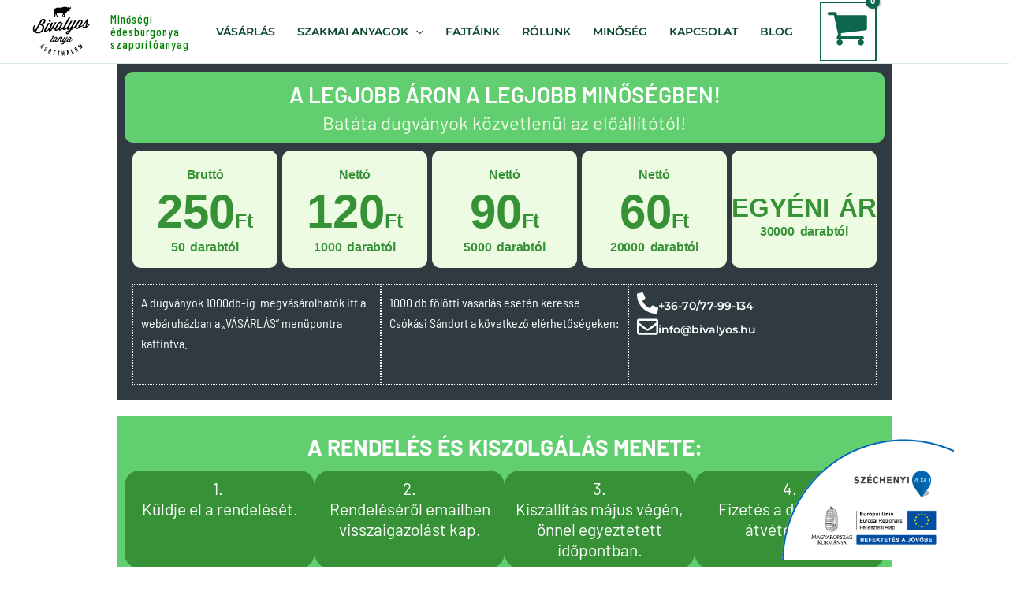

--- FILE ---
content_type: text/css
request_url: https://bivalyos.hu/wp-content/uploads/elementor/css/post-7730.css?ver=1769231859
body_size: 444
content:
.elementor-kit-7730{--e-global-color-primary:#6EC1E4;--e-global-color-secondary:#54595F;--e-global-color-text:#7A7A7A;--e-global-color-accent:#61CE70;--e-global-typography-primary-font-family:"Roboto";--e-global-typography-primary-font-weight:600;--e-global-typography-secondary-font-family:"Roboto Slab";--e-global-typography-secondary-font-weight:400;--e-global-typography-text-font-family:"Roboto";--e-global-typography-text-font-weight:400;--e-global-typography-accent-font-family:"Roboto";--e-global-typography-accent-font-weight:500;color:#0A4729;font-family:"Barlow Semi Condensed", Sans-serif;font-size:16px;font-weight:400;letter-spacing:0px;}.elementor-kit-7730 button,.elementor-kit-7730 input[type="button"],.elementor-kit-7730 input[type="submit"],.elementor-kit-7730 .elementor-button{background-color:#0A4729;color:#FFFFFF;}.elementor-kit-7730 e-page-transition{background-color:var( --e-global-color-astglobalcolor1 );}.elementor-kit-7730 a{color:#0A4729;font-family:"Montserrat", Sans-serif;font-size:14px;font-weight:600;}.elementor-kit-7730 h1{color:#0A4729;font-family:"Barlow", Sans-serif;font-size:28px;font-weight:600;}.elementor-kit-7730 h2{color:#0A4729;font-family:"Barlow", Sans-serif;font-size:25px;font-weight:600;}.elementor-kit-7730 h3{color:#0A4729;font-family:"Barlow", Sans-serif;font-size:24px;letter-spacing:0px;}.elementor-kit-7730 h4{color:#0C674C;font-family:"Barlow", Sans-serif;font-size:22px;}.elementor-kit-7730 h5{color:#0C674C;font-family:"Barlow", Sans-serif;font-size:20px;font-weight:600;}.elementor-kit-7730 h6{color:#0C674C;font-family:"Barlow", Sans-serif;font-size:18px;font-weight:600;}.elementor-kit-7730 img{filter:brightness( 100% ) contrast( 100% ) saturate( 100% ) blur( 0px ) hue-rotate( 0deg );}.elementor-section.elementor-section-boxed > .elementor-container{max-width:1140px;}.e-con{--container-max-width:1140px;}.elementor-widget:not(:last-child){margin-block-end:20px;}.elementor-element{--widgets-spacing:20px 20px;--widgets-spacing-row:20px;--widgets-spacing-column:20px;}{}h1.entry-title{display:var(--page-title-display);}@media(max-width:1024px){.elementor-section.elementor-section-boxed > .elementor-container{max-width:1024px;}.e-con{--container-max-width:1024px;}}@media(max-width:767px){.elementor-section.elementor-section-boxed > .elementor-container{max-width:767px;}.e-con{--container-max-width:767px;}}

--- FILE ---
content_type: text/css
request_url: https://bivalyos.hu/wp-content/uploads/elementor/css/post-10418.css?ver=1769242768
body_size: 2116
content:
.elementor-10418 .elementor-element.elementor-element-c9bbb24{--display:flex;--flex-direction:column;--container-widget-width:100%;--container-widget-height:initial;--container-widget-flex-grow:0;--container-widget-align-self:initial;--flex-wrap-mobile:wrap;}.elementor-10418 .elementor-element.elementor-element-c9bbb24:not(.elementor-motion-effects-element-type-background), .elementor-10418 .elementor-element.elementor-element-c9bbb24 > .elementor-motion-effects-container > .elementor-motion-effects-layer{background-color:var( --e-global-color-astglobalcolor3 );}.elementor-10418 .elementor-element.elementor-element-08eed06{--display:flex;--gap:0px 0px;--row-gap:0px;--column-gap:0px;--overlay-opacity:0.5;--border-radius:11px 11px 11px 11px;}.elementor-10418 .elementor-element.elementor-element-08eed06:not(.elementor-motion-effects-element-type-background), .elementor-10418 .elementor-element.elementor-element-08eed06 > .elementor-motion-effects-container > .elementor-motion-effects-layer{background-color:var( --e-global-color-accent );}.elementor-10418 .elementor-element.elementor-element-08eed06::before, .elementor-10418 .elementor-element.elementor-element-08eed06 > .elementor-background-video-container::before, .elementor-10418 .elementor-element.elementor-element-08eed06 > .e-con-inner > .elementor-background-video-container::before, .elementor-10418 .elementor-element.elementor-element-08eed06 > .elementor-background-slideshow::before, .elementor-10418 .elementor-element.elementor-element-08eed06 > .e-con-inner > .elementor-background-slideshow::before, .elementor-10418 .elementor-element.elementor-element-08eed06 > .elementor-motion-effects-container > .elementor-motion-effects-layer::before{--background-overlay:'';}.elementor-10418 .elementor-element.elementor-element-d90aa7e{text-align:center;}.elementor-10418 .elementor-element.elementor-element-d90aa7e .elementor-heading-title{color:var( --e-global-color-astglobalcolor5 );}.elementor-10418 .elementor-element.elementor-element-6f924f7{text-align:center;}.elementor-10418 .elementor-element.elementor-element-6f924f7 .elementor-heading-title{color:var( --e-global-color-astglobalcolor4 );}.elementor-10418 .elementor-element.elementor-element-a566e42{--display:grid;--e-con-grid-template-columns:repeat(5, 1fr);--e-con-grid-template-rows:repeat(1, 1fr);--gap:6px 6px;--row-gap:6px;--column-gap:6px;--grid-auto-flow:row;--align-items:center;}.elementor-10418 .elementor-element.elementor-element-61d3575{--display:flex;--min-height:149px;--flex-direction:column;--container-widget-width:calc( ( 1 - var( --container-widget-flex-grow ) ) * 100% );--container-widget-height:initial;--container-widget-flex-grow:0;--container-widget-align-self:initial;--flex-wrap-mobile:wrap;--justify-content:center;--align-items:center;--gap:0px 0px;--row-gap:0px;--column-gap:0px;--border-radius:11px 11px 11px 11px;--margin-top:0px;--margin-bottom:0px;--margin-left:0px;--margin-right:0px;--padding-top:0px;--padding-bottom:0px;--padding-left:0px;--padding-right:0px;}.elementor-10418 .elementor-element.elementor-element-61d3575:not(.elementor-motion-effects-element-type-background), .elementor-10418 .elementor-element.elementor-element-61d3575 > .elementor-motion-effects-container > .elementor-motion-effects-layer{background-color:var( --e-global-color-astglobalcolor4 );}.elementor-10418 .elementor-element.elementor-element-61d3575.e-con{--align-self:center;--flex-grow:0;--flex-shrink:0;}.elementor-10418 .elementor-element.elementor-element-50929f5{width:var( --container-widget-width, 100.584% );max-width:100.584%;--container-widget-width:100.584%;--container-widget-flex-grow:0;text-align:center;font-family:"Barlow", Sans-serif;font-size:22px;font-weight:800;line-height:30px;letter-spacing:-0.2px;word-spacing:3px;color:#379237;}.elementor-10418 .elementor-element.elementor-element-50929f5 > .elementor-widget-container{margin:0px 0px 0px 0px;padding:0px 0px 0px 0px;}.elementor-10418 .elementor-element.elementor-element-50929f5.elementor-element{--align-self:center;--flex-grow:0;--flex-shrink:0;}.elementor-10418 .elementor-element.elementor-element-50929f5 p{margin-block-end:0px;}.elementor-10418 .elementor-element.elementor-element-0008cae{width:var( --container-widget-width, 100.584% );max-width:100.584%;--container-widget-width:100.584%;--container-widget-flex-grow:0;text-align:center;font-family:"Barlow", Sans-serif;font-size:93px;font-weight:800;line-height:30px;letter-spacing:-0.2px;word-spacing:3px;color:#379237;}.elementor-10418 .elementor-element.elementor-element-0008cae > .elementor-widget-container{margin:0px 0px 0px 0px;padding:0px 0px 0px 0px;}.elementor-10418 .elementor-element.elementor-element-0008cae.elementor-element{--align-self:center;--flex-grow:0;--flex-shrink:0;}.elementor-10418 .elementor-element.elementor-element-0008cae p{margin-block-end:0px;}.elementor-10418 .elementor-element.elementor-element-135639a{width:var( --container-widget-width, 100.584% );max-width:100.584%;--container-widget-width:100.584%;--container-widget-flex-grow:0;text-align:center;font-family:"Barlow", Sans-serif;font-size:22px;font-weight:800;line-height:30px;letter-spacing:-0.2px;word-spacing:3px;color:#379237;}.elementor-10418 .elementor-element.elementor-element-135639a > .elementor-widget-container{margin:0px 0px 0px 0px;padding:0px 0px 0px 0px;}.elementor-10418 .elementor-element.elementor-element-135639a.elementor-element{--align-self:center;--flex-grow:0;--flex-shrink:0;}.elementor-10418 .elementor-element.elementor-element-135639a p{margin-block-end:0px;}.elementor-10418 .elementor-element.elementor-element-2810ceb{--display:flex;--min-height:149px;--flex-direction:column;--container-widget-width:calc( ( 1 - var( --container-widget-flex-grow ) ) * 100% );--container-widget-height:initial;--container-widget-flex-grow:0;--container-widget-align-self:initial;--flex-wrap-mobile:wrap;--justify-content:center;--align-items:center;--gap:0px 0px;--row-gap:0px;--column-gap:0px;--border-radius:11px 11px 11px 11px;--margin-top:0px;--margin-bottom:0px;--margin-left:0px;--margin-right:0px;--padding-top:0px;--padding-bottom:0px;--padding-left:0px;--padding-right:0px;}.elementor-10418 .elementor-element.elementor-element-2810ceb:not(.elementor-motion-effects-element-type-background), .elementor-10418 .elementor-element.elementor-element-2810ceb > .elementor-motion-effects-container > .elementor-motion-effects-layer{background-color:var( --e-global-color-astglobalcolor4 );}.elementor-10418 .elementor-element.elementor-element-2810ceb.e-con{--align-self:center;--flex-grow:0;--flex-shrink:0;}.elementor-10418 .elementor-element.elementor-element-d8a1dce{width:var( --container-widget-width, 100.584% );max-width:100.584%;--container-widget-width:100.584%;--container-widget-flex-grow:0;text-align:center;font-family:"Barlow", Sans-serif;font-size:22px;font-weight:800;line-height:30px;letter-spacing:-0.2px;word-spacing:3px;color:#379237;}.elementor-10418 .elementor-element.elementor-element-d8a1dce > .elementor-widget-container{margin:0px 0px 0px 0px;padding:0px 0px 0px 0px;}.elementor-10418 .elementor-element.elementor-element-d8a1dce.elementor-element{--align-self:center;--flex-grow:0;--flex-shrink:0;}.elementor-10418 .elementor-element.elementor-element-d8a1dce p{margin-block-end:0px;}.elementor-10418 .elementor-element.elementor-element-31716e1{width:var( --container-widget-width, 100.584% );max-width:100.584%;--container-widget-width:100.584%;--container-widget-flex-grow:0;text-align:center;font-family:"Barlow", Sans-serif;font-size:93px;font-weight:800;line-height:30px;letter-spacing:-0.2px;word-spacing:3px;color:#379237;}.elementor-10418 .elementor-element.elementor-element-31716e1 > .elementor-widget-container{margin:0px 0px 0px 0px;padding:0px 0px 0px 0px;}.elementor-10418 .elementor-element.elementor-element-31716e1.elementor-element{--align-self:center;--flex-grow:0;--flex-shrink:0;}.elementor-10418 .elementor-element.elementor-element-31716e1 p{margin-block-end:0px;}.elementor-10418 .elementor-element.elementor-element-c620058{width:var( --container-widget-width, 100.584% );max-width:100.584%;--container-widget-width:100.584%;--container-widget-flex-grow:0;text-align:center;font-family:"Barlow", Sans-serif;font-size:22px;font-weight:800;line-height:30px;letter-spacing:-0.2px;word-spacing:3px;color:#379237;}.elementor-10418 .elementor-element.elementor-element-c620058 > .elementor-widget-container{margin:0px 0px 0px 0px;padding:0px 0px 0px 0px;}.elementor-10418 .elementor-element.elementor-element-c620058.elementor-element{--align-self:center;--flex-grow:0;--flex-shrink:0;}.elementor-10418 .elementor-element.elementor-element-c620058 p{margin-block-end:0px;}.elementor-10418 .elementor-element.elementor-element-999a1b0{--display:flex;--min-height:149px;--flex-direction:column;--container-widget-width:calc( ( 1 - var( --container-widget-flex-grow ) ) * 100% );--container-widget-height:initial;--container-widget-flex-grow:0;--container-widget-align-self:initial;--flex-wrap-mobile:wrap;--justify-content:center;--align-items:center;--gap:0px 0px;--row-gap:0px;--column-gap:0px;--border-radius:11px 11px 11px 11px;--margin-top:0px;--margin-bottom:0px;--margin-left:0px;--margin-right:0px;--padding-top:0px;--padding-bottom:0px;--padding-left:0px;--padding-right:0px;}.elementor-10418 .elementor-element.elementor-element-999a1b0:not(.elementor-motion-effects-element-type-background), .elementor-10418 .elementor-element.elementor-element-999a1b0 > .elementor-motion-effects-container > .elementor-motion-effects-layer{background-color:var( --e-global-color-astglobalcolor4 );}.elementor-10418 .elementor-element.elementor-element-999a1b0.e-con{--align-self:center;--flex-grow:0;--flex-shrink:0;}.elementor-10418 .elementor-element.elementor-element-cf9c632{width:var( --container-widget-width, 100.584% );max-width:100.584%;--container-widget-width:100.584%;--container-widget-flex-grow:0;text-align:center;font-family:"Barlow", Sans-serif;font-size:22px;font-weight:800;line-height:30px;letter-spacing:-0.2px;word-spacing:3px;color:var( --e-global-color-astglobalcolor1 );}.elementor-10418 .elementor-element.elementor-element-cf9c632 > .elementor-widget-container{margin:0px 0px 0px 0px;padding:0px 0px 0px 0px;}.elementor-10418 .elementor-element.elementor-element-cf9c632.elementor-element{--align-self:center;--flex-grow:0;--flex-shrink:0;}.elementor-10418 .elementor-element.elementor-element-cf9c632 p{margin-block-end:0px;}.elementor-10418 .elementor-element.elementor-element-abeec00{width:var( --container-widget-width, 100.584% );max-width:100.584%;--container-widget-width:100.584%;--container-widget-flex-grow:0;text-align:center;font-family:"Barlow", Sans-serif;font-size:93px;font-weight:800;line-height:30px;letter-spacing:-0.2px;word-spacing:3px;color:var( --e-global-color-astglobalcolor1 );}.elementor-10418 .elementor-element.elementor-element-abeec00 > .elementor-widget-container{margin:0px 0px 0px 0px;padding:0px 0px 0px 0px;}.elementor-10418 .elementor-element.elementor-element-abeec00.elementor-element{--align-self:center;--flex-grow:0;--flex-shrink:0;}.elementor-10418 .elementor-element.elementor-element-abeec00 p{margin-block-end:0px;}.elementor-10418 .elementor-element.elementor-element-0ac566c{width:var( --container-widget-width, 100.584% );max-width:100.584%;--container-widget-width:100.584%;--container-widget-flex-grow:0;text-align:center;font-family:"Barlow", Sans-serif;font-size:22px;font-weight:800;line-height:30px;letter-spacing:-0.2px;word-spacing:3px;color:var( --e-global-color-astglobalcolor1 );}.elementor-10418 .elementor-element.elementor-element-0ac566c > .elementor-widget-container{margin:0px 0px 0px 0px;padding:0px 0px 0px 0px;}.elementor-10418 .elementor-element.elementor-element-0ac566c.elementor-element{--align-self:center;--flex-grow:0;--flex-shrink:0;}.elementor-10418 .elementor-element.elementor-element-0ac566c p{margin-block-end:0px;}.elementor-10418 .elementor-element.elementor-element-dcae54e{--display:flex;--min-height:149px;--flex-direction:column;--container-widget-width:calc( ( 1 - var( --container-widget-flex-grow ) ) * 100% );--container-widget-height:initial;--container-widget-flex-grow:0;--container-widget-align-self:initial;--flex-wrap-mobile:wrap;--justify-content:center;--align-items:center;--gap:0px 0px;--row-gap:0px;--column-gap:0px;--border-radius:11px 11px 11px 11px;--margin-top:0px;--margin-bottom:0px;--margin-left:0px;--margin-right:0px;--padding-top:0px;--padding-bottom:0px;--padding-left:0px;--padding-right:0px;}.elementor-10418 .elementor-element.elementor-element-dcae54e:not(.elementor-motion-effects-element-type-background), .elementor-10418 .elementor-element.elementor-element-dcae54e > .elementor-motion-effects-container > .elementor-motion-effects-layer{background-color:var( --e-global-color-astglobalcolor4 );}.elementor-10418 .elementor-element.elementor-element-dcae54e.e-con{--align-self:center;--flex-grow:0;--flex-shrink:0;}.elementor-10418 .elementor-element.elementor-element-ee57b5c{width:var( --container-widget-width, 100.584% );max-width:100.584%;--container-widget-width:100.584%;--container-widget-flex-grow:0;text-align:center;font-family:"Barlow", Sans-serif;font-size:22px;font-weight:800;line-height:30px;letter-spacing:-0.2px;word-spacing:3px;color:var( --e-global-color-astglobalcolor1 );}.elementor-10418 .elementor-element.elementor-element-ee57b5c > .elementor-widget-container{margin:0px 0px 0px 0px;padding:0px 0px 0px 0px;}.elementor-10418 .elementor-element.elementor-element-ee57b5c.elementor-element{--align-self:center;--flex-grow:0;--flex-shrink:0;}.elementor-10418 .elementor-element.elementor-element-ee57b5c p{margin-block-end:0px;}.elementor-10418 .elementor-element.elementor-element-038be51{width:var( --container-widget-width, 100.584% );max-width:100.584%;--container-widget-width:100.584%;--container-widget-flex-grow:0;text-align:center;font-family:"Barlow", Sans-serif;font-size:93px;font-weight:800;line-height:30px;letter-spacing:-0.2px;word-spacing:3px;color:var( --e-global-color-astglobalcolor1 );}.elementor-10418 .elementor-element.elementor-element-038be51 > .elementor-widget-container{margin:0px 0px 0px 0px;padding:0px 0px 0px 0px;}.elementor-10418 .elementor-element.elementor-element-038be51.elementor-element{--align-self:center;--flex-grow:0;--flex-shrink:0;}.elementor-10418 .elementor-element.elementor-element-038be51 p{margin-block-end:0px;}.elementor-10418 .elementor-element.elementor-element-f514583{width:var( --container-widget-width, 100.584% );max-width:100.584%;--container-widget-width:100.584%;--container-widget-flex-grow:0;text-align:center;font-family:"Barlow", Sans-serif;font-size:22px;font-weight:800;line-height:30px;letter-spacing:-0.2px;word-spacing:3px;color:var( --e-global-color-astglobalcolor1 );}.elementor-10418 .elementor-element.elementor-element-f514583 > .elementor-widget-container{margin:0px 0px 0px 0px;padding:0px 0px 0px 0px;}.elementor-10418 .elementor-element.elementor-element-f514583.elementor-element{--align-self:center;--flex-grow:0;--flex-shrink:0;}.elementor-10418 .elementor-element.elementor-element-f514583 p{margin-block-end:0px;}.elementor-10418 .elementor-element.elementor-element-6181457{--display:flex;--min-height:149px;--flex-direction:column;--container-widget-width:calc( ( 1 - var( --container-widget-flex-grow ) ) * 100% );--container-widget-height:initial;--container-widget-flex-grow:0;--container-widget-align-self:initial;--flex-wrap-mobile:wrap;--justify-content:center;--align-items:center;--gap:0px 0px;--row-gap:0px;--column-gap:0px;--border-radius:11px 11px 11px 11px;--margin-top:0px;--margin-bottom:0px;--margin-left:0px;--margin-right:0px;--padding-top:47px;--padding-bottom:0px;--padding-left:0px;--padding-right:0px;}.elementor-10418 .elementor-element.elementor-element-6181457:not(.elementor-motion-effects-element-type-background), .elementor-10418 .elementor-element.elementor-element-6181457 > .elementor-motion-effects-container > .elementor-motion-effects-layer{background-color:var( --e-global-color-astglobalcolor4 );}.elementor-10418 .elementor-element.elementor-element-6181457.e-con{--align-self:center;--flex-grow:0;--flex-shrink:0;}.elementor-10418 .elementor-element.elementor-element-089bc6d{width:var( --container-widget-width, 100.584% );max-width:100.584%;--container-widget-width:100.584%;--container-widget-flex-grow:0;text-align:center;font-family:"Barlow", Sans-serif;font-size:49px;font-weight:800;line-height:30px;letter-spacing:-0.2px;word-spacing:3px;color:var( --e-global-color-astglobalcolor1 );}.elementor-10418 .elementor-element.elementor-element-089bc6d > .elementor-widget-container{margin:0px 0px 0px 0px;padding:0px 0px 0px 0px;}.elementor-10418 .elementor-element.elementor-element-089bc6d.elementor-element{--align-self:center;--flex-grow:0;--flex-shrink:0;}.elementor-10418 .elementor-element.elementor-element-2ddc9d3{--display:flex;--flex-direction:row;--container-widget-width:initial;--container-widget-height:100%;--container-widget-flex-grow:1;--container-widget-align-self:stretch;--flex-wrap-mobile:wrap;--gap:0px 0px;--row-gap:0px;--column-gap:0px;}.elementor-10418 .elementor-element.elementor-element-04a7454{--display:flex;--flex-direction:column;--container-widget-width:calc( ( 1 - var( --container-widget-flex-grow ) ) * 100% );--container-widget-height:initial;--container-widget-flex-grow:0;--container-widget-align-self:initial;--flex-wrap-mobile:wrap;--justify-content:space-around;--align-items:center;--gap:0px 0px;--row-gap:0px;--column-gap:0px;border-style:dotted;--border-style:dotted;border-width:1px 1px 1px 1px;--border-top-width:1px;--border-right-width:1px;--border-bottom-width:1px;--border-left-width:1px;border-color:var( --e-global-color-astglobalcolor5 );--border-color:var( --e-global-color-astglobalcolor5 );}.elementor-10418 .elementor-element.elementor-element-16cabc4{color:var( --e-global-color-astglobalcolor5 );}.elementor-10418 .elementor-element.elementor-element-8684470{--display:flex;--flex-direction:column;--container-widget-width:calc( ( 1 - var( --container-widget-flex-grow ) ) * 100% );--container-widget-height:initial;--container-widget-flex-grow:0;--container-widget-align-self:initial;--flex-wrap-mobile:wrap;--justify-content:space-around;--align-items:center;--gap:0px 0px;--row-gap:0px;--column-gap:0px;border-style:dotted;--border-style:dotted;border-width:1px 1px 1px 1px;--border-top-width:1px;--border-right-width:1px;--border-bottom-width:1px;--border-left-width:1px;border-color:var( --e-global-color-astglobalcolor5 );--border-color:var( --e-global-color-astglobalcolor5 );}.elementor-10418 .elementor-element.elementor-element-cdf098c{color:var( --e-global-color-astglobalcolor5 );}.elementor-10418 .elementor-element.elementor-element-9a080d0{--display:flex;--flex-direction:column;--container-widget-width:calc( ( 1 - var( --container-widget-flex-grow ) ) * 100% );--container-widget-height:initial;--container-widget-flex-grow:0;--container-widget-align-self:initial;--flex-wrap-mobile:wrap;--justify-content:space-around;--align-items:center;--gap:0px 0px;--row-gap:0px;--column-gap:0px;border-style:dotted;--border-style:dotted;border-width:1px 1px 1px 1px;--border-top-width:1px;--border-right-width:1px;--border-bottom-width:1px;--border-left-width:1px;border-color:var( --e-global-color-astglobalcolor5 );--border-color:var( --e-global-color-astglobalcolor5 );}.elementor-10418 .elementor-element.elementor-element-6ca5ae7 .elementor-icon-box-wrapper{align-items:start;}.elementor-10418 .elementor-element.elementor-element-6ca5ae7{--icon-box-icon-margin:15px;}.elementor-10418 .elementor-element.elementor-element-6ca5ae7.elementor-view-stacked .elementor-icon{background-color:var( --e-global-color-astglobalcolor5 );}.elementor-10418 .elementor-element.elementor-element-6ca5ae7.elementor-view-framed .elementor-icon, .elementor-10418 .elementor-element.elementor-element-6ca5ae7.elementor-view-default .elementor-icon{fill:var( --e-global-color-astglobalcolor5 );color:var( --e-global-color-astglobalcolor5 );border-color:var( --e-global-color-astglobalcolor5 );}.elementor-10418 .elementor-element.elementor-element-6ca5ae7 .elementor-icon{font-size:27px;}.elementor-10418 .elementor-element.elementor-element-6ca5ae7 .elementor-icon-box-title{color:var( --e-global-color-astglobalcolor5 );}.elementor-10418 .elementor-element.elementor-element-dd10631 .elementor-icon-box-wrapper{align-items:start;}.elementor-10418 .elementor-element.elementor-element-dd10631{--icon-box-icon-margin:15px;}.elementor-10418 .elementor-element.elementor-element-dd10631.elementor-view-stacked .elementor-icon{background-color:var( --e-global-color-astglobalcolor5 );}.elementor-10418 .elementor-element.elementor-element-dd10631.elementor-view-framed .elementor-icon, .elementor-10418 .elementor-element.elementor-element-dd10631.elementor-view-default .elementor-icon{fill:var( --e-global-color-astglobalcolor5 );color:var( --e-global-color-astglobalcolor5 );border-color:var( --e-global-color-astglobalcolor5 );}.elementor-10418 .elementor-element.elementor-element-dd10631 .elementor-icon{font-size:27px;}.elementor-10418 .elementor-element.elementor-element-dd10631 .elementor-icon-box-title{color:var( --e-global-color-astglobalcolor5 );}.elementor-10418 .elementor-element.elementor-element-75e9332{--display:flex;--min-height:0px;--flex-direction:column;--container-widget-width:calc( ( 1 - var( --container-widget-flex-grow ) ) * 100% );--container-widget-height:initial;--container-widget-flex-grow:0;--container-widget-align-self:initial;--flex-wrap-mobile:wrap;--justify-content:center;--align-items:stretch;--gap:1px 1px;--row-gap:1px;--column-gap:1px;--margin-top:20px;--margin-bottom:0px;--margin-left:0px;--margin-right:0px;--padding-top:2%;--padding-bottom:2%;--padding-left:0%;--padding-right:0%;}.elementor-10418 .elementor-element.elementor-element-75e9332:not(.elementor-motion-effects-element-type-background), .elementor-10418 .elementor-element.elementor-element-75e9332 > .elementor-motion-effects-container > .elementor-motion-effects-layer{background-color:var( --e-global-color-accent );}.elementor-10418 .elementor-element.elementor-element-3f068b3{text-align:center;}.elementor-10418 .elementor-element.elementor-element-3f068b3 .elementor-heading-title{font-weight:700;color:var( --e-global-color-astglobalcolor5 );}.elementor-10418 .elementor-element.elementor-element-7230b8d{--display:flex;--flex-direction:row;--container-widget-width:initial;--container-widget-height:100%;--container-widget-flex-grow:1;--container-widget-align-self:stretch;--flex-wrap-mobile:wrap;--gap:13px 13px;--row-gap:13px;--column-gap:13px;}.elementor-10418 .elementor-element.elementor-element-7230b8d:not(.elementor-motion-effects-element-type-background), .elementor-10418 .elementor-element.elementor-element-7230b8d > .elementor-motion-effects-container > .elementor-motion-effects-layer{background-color:var( --e-global-color-accent );}.elementor-10418 .elementor-element.elementor-element-d07001a{--display:flex;--justify-content:flex-start;--border-radius:19px 19px 19px 19px;}.elementor-10418 .elementor-element.elementor-element-d07001a:not(.elementor-motion-effects-element-type-background), .elementor-10418 .elementor-element.elementor-element-d07001a > .elementor-motion-effects-container > .elementor-motion-effects-layer{background-color:#379237;}.elementor-10418 .elementor-element.elementor-element-e6c34e8 .elementor-icon-box-wrapper{text-align:center;}.elementor-10418 .elementor-element.elementor-element-e6c34e8 .elementor-icon-box-title, .elementor-10418 .elementor-element.elementor-element-e6c34e8 .elementor-icon-box-title a{font-size:21px;}.elementor-10418 .elementor-element.elementor-element-e6c34e8 .elementor-icon-box-title{color:var( --e-global-color-astglobalcolor5 );}.elementor-10418 .elementor-element.elementor-element-03252c6{--display:flex;--justify-content:flex-start;--border-radius:19px 19px 19px 19px;}.elementor-10418 .elementor-element.elementor-element-03252c6:not(.elementor-motion-effects-element-type-background), .elementor-10418 .elementor-element.elementor-element-03252c6 > .elementor-motion-effects-container > .elementor-motion-effects-layer{background-color:var( --e-global-color-astglobalcolor1 );}.elementor-10418 .elementor-element.elementor-element-7110af2 .elementor-icon-box-wrapper{text-align:center;}.elementor-10418 .elementor-element.elementor-element-7110af2 .elementor-icon-box-title, .elementor-10418 .elementor-element.elementor-element-7110af2 .elementor-icon-box-title a{font-size:21px;}.elementor-10418 .elementor-element.elementor-element-7110af2 .elementor-icon-box-title{color:var( --e-global-color-astglobalcolor5 );}.elementor-10418 .elementor-element.elementor-element-a3d979a{--display:flex;--justify-content:flex-start;--border-radius:19px 19px 19px 19px;}.elementor-10418 .elementor-element.elementor-element-a3d979a:not(.elementor-motion-effects-element-type-background), .elementor-10418 .elementor-element.elementor-element-a3d979a > .elementor-motion-effects-container > .elementor-motion-effects-layer{background-color:var( --e-global-color-astglobalcolor1 );}.elementor-10418 .elementor-element.elementor-element-07915da .elementor-icon-box-wrapper{text-align:center;}.elementor-10418 .elementor-element.elementor-element-07915da .elementor-icon-box-title, .elementor-10418 .elementor-element.elementor-element-07915da .elementor-icon-box-title a{font-size:21px;}.elementor-10418 .elementor-element.elementor-element-07915da .elementor-icon-box-title{color:var( --e-global-color-astglobalcolor5 );}.elementor-10418 .elementor-element.elementor-element-3bce773{--display:flex;--justify-content:flex-start;--border-radius:19px 19px 19px 19px;}.elementor-10418 .elementor-element.elementor-element-3bce773:not(.elementor-motion-effects-element-type-background), .elementor-10418 .elementor-element.elementor-element-3bce773 > .elementor-motion-effects-container > .elementor-motion-effects-layer{background-color:var( --e-global-color-astglobalcolor1 );}.elementor-10418 .elementor-element.elementor-element-30ce341 .elementor-icon-box-wrapper{text-align:center;}.elementor-10418 .elementor-element.elementor-element-30ce341 .elementor-icon-box-title, .elementor-10418 .elementor-element.elementor-element-30ce341 .elementor-icon-box-title a{font-size:21px;}.elementor-10418 .elementor-element.elementor-element-30ce341 .elementor-icon-box-title{color:var( --e-global-color-astglobalcolor5 );}.elementor-10418 .elementor-element.elementor-element-d432961{--display:flex;--flex-direction:column;--container-widget-width:100%;--container-widget-height:initial;--container-widget-flex-grow:0;--container-widget-align-self:initial;--flex-wrap-mobile:wrap;--gap:0px 0px;--row-gap:0px;--column-gap:0px;}.elementor-10418 .elementor-element.elementor-element-35a7afa.elementor-wc-products  ul.products{grid-column-gap:20px;grid-row-gap:40px;}.elementor-10418 .elementor-element.elementor-element-850e07a{--display:flex;--flex-direction:column;--container-widget-width:100%;--container-widget-height:initial;--container-widget-flex-grow:0;--container-widget-align-self:initial;--flex-wrap-mobile:wrap;}.elementor-10418 .elementor-element.elementor-element-ad320ae{text-align:center;}.elementor-10418 .elementor-element.elementor-element-f32375a{font-size:14px;line-height:17px;}.elementor-10418 .elementor-element.elementor-element-5093b01 .elementor-button{background-color:#0C674C;}.elementor-10418 .elementor-element.elementor-element-5093b01 .elementor-button-content-wrapper{flex-direction:row-reverse;}.elementor-10418 .elementor-element.elementor-element-a45ab80{--display:flex;--flex-direction:row;--container-widget-width:initial;--container-widget-height:100%;--container-widget-flex-grow:1;--container-widget-align-self:stretch;--flex-wrap-mobile:wrap;--gap:0px 0px;--row-gap:0px;--column-gap:0px;}.elementor-10418 .elementor-element.elementor-element-bb177e9{--display:flex;--gap:0px 0px;--row-gap:0px;--column-gap:0px;}.elementor-10418 .elementor-element.elementor-element-b23baa4 .elementor-button{background-color:#0C674C;}.elementor-10418 .elementor-element.elementor-element-653285f{--display:flex;--gap:0px 0px;--row-gap:0px;--column-gap:0px;}.elementor-10418 .elementor-element.elementor-element-e08dc18 .elementor-button{background-color:#0C674C;}.elementor-10418 .elementor-element.elementor-element-fbebacb{--display:flex;--gap:0px 0px;--row-gap:0px;--column-gap:0px;}.elementor-10418 .elementor-element.elementor-element-34686b2 .elementor-button{background-color:#0C674C;}@media(max-width:1024px){.elementor-10418 .elementor-element.elementor-element-a566e42{--grid-auto-flow:row;}.elementor-10418 .elementor-element.elementor-element-75e9332{--padding-top:10%;--padding-bottom:10%;--padding-left:5%;--padding-right:5%;}.elementor-10418 .elementor-element.elementor-element-35a7afa.elementor-wc-products  ul.products{grid-column-gap:20px;grid-row-gap:40px;}}@media(min-width:768px){.elementor-10418 .elementor-element.elementor-element-a566e42{--content-width:1407px;}.elementor-10418 .elementor-element.elementor-element-d432961{--content-width:1090px;}.elementor-10418 .elementor-element.elementor-element-850e07a{--content-width:911px;}}@media(max-width:767px){.elementor-10418 .elementor-element.elementor-element-a566e42{--e-con-grid-template-columns:repeat(1, 1fr);--grid-auto-flow:row;}.elementor-10418 .elementor-element.elementor-element-50929f5{width:var( --container-widget-width, 262.203px );max-width:262.203px;--container-widget-width:262.203px;--container-widget-flex-grow:0;text-align:left;font-size:21px;line-height:1.1em;}.elementor-10418 .elementor-element.elementor-element-0008cae{width:var( --container-widget-width, 262.203px );max-width:262.203px;--container-widget-width:262.203px;--container-widget-flex-grow:0;text-align:left;font-size:50px;line-height:1.1em;}.elementor-10418 .elementor-element.elementor-element-135639a{width:var( --container-widget-width, 262.203px );max-width:262.203px;--container-widget-width:262.203px;--container-widget-flex-grow:0;text-align:left;font-size:21px;line-height:1.1em;}.elementor-10418 .elementor-element.elementor-element-d8a1dce{width:var( --container-widget-width, 262.203px );max-width:262.203px;--container-widget-width:262.203px;--container-widget-flex-grow:0;text-align:left;font-size:21px;line-height:1.1em;}.elementor-10418 .elementor-element.elementor-element-31716e1{width:var( --container-widget-width, 262.203px );max-width:262.203px;--container-widget-width:262.203px;--container-widget-flex-grow:0;text-align:left;font-size:21px;line-height:1.1em;}.elementor-10418 .elementor-element.elementor-element-c620058{width:var( --container-widget-width, 262.203px );max-width:262.203px;--container-widget-width:262.203px;--container-widget-flex-grow:0;text-align:left;font-size:21px;line-height:1.1em;}.elementor-10418 .elementor-element.elementor-element-cf9c632{width:var( --container-widget-width, 262.203px );max-width:262.203px;--container-widget-width:262.203px;--container-widget-flex-grow:0;text-align:left;font-size:21px;line-height:1.1em;}.elementor-10418 .elementor-element.elementor-element-abeec00{width:var( --container-widget-width, 262.203px );max-width:262.203px;--container-widget-width:262.203px;--container-widget-flex-grow:0;text-align:left;font-size:21px;line-height:1.1em;}.elementor-10418 .elementor-element.elementor-element-0ac566c{width:var( --container-widget-width, 262.203px );max-width:262.203px;--container-widget-width:262.203px;--container-widget-flex-grow:0;text-align:left;font-size:21px;line-height:1.1em;}.elementor-10418 .elementor-element.elementor-element-ee57b5c{width:var( --container-widget-width, 262.203px );max-width:262.203px;--container-widget-width:262.203px;--container-widget-flex-grow:0;text-align:left;font-size:21px;line-height:1.1em;}.elementor-10418 .elementor-element.elementor-element-038be51{width:var( --container-widget-width, 262.203px );max-width:262.203px;--container-widget-width:262.203px;--container-widget-flex-grow:0;text-align:left;font-size:21px;line-height:1.1em;}.elementor-10418 .elementor-element.elementor-element-f514583{width:var( --container-widget-width, 262.203px );max-width:262.203px;--container-widget-width:262.203px;--container-widget-flex-grow:0;text-align:left;font-size:21px;line-height:1.1em;}.elementor-10418 .elementor-element.elementor-element-089bc6d{width:var( --container-widget-width, 262.203px );max-width:262.203px;--container-widget-width:262.203px;--container-widget-flex-grow:0;text-align:left;font-size:21px;line-height:1.1em;}.elementor-10418 .elementor-element.elementor-element-75e9332{--min-height:0px;--padding-top:15%;--padding-bottom:15%;--padding-left:5%;--padding-right:5%;}.elementor-10418 .elementor-element.elementor-element-35a7afa.elementor-wc-products  ul.products{grid-column-gap:20px;grid-row-gap:40px;}}

--- FILE ---
content_type: image/svg+xml
request_url: https://bivalyos.hu/wp-content/uploads/2024/02/bivalyos_tanya_asotthalom_logo_site.svg
body_size: 5039
content:
<?xml version="1.0" encoding="utf-8"?>
<!-- Generator: Adobe Illustrator 21.0.0, SVG Export Plug-In . SVG Version: 6.00 Build 0)  -->
<svg version="1.1" xmlns="http://www.w3.org/2000/svg" xmlns:xlink="http://www.w3.org/1999/xlink" x="0px" y="0px"
	 viewBox="0 0 120 122" style="enable-background:new 0 0 120 122;" xml:space="preserve">
<style type="text/css">
	.st0{fill-rule:evenodd;clip-rule:evenodd;}
	.st1{fill:none;}
	.st2{display:none;}
	.st3{display:inline;fill:#952D14;}
	.st4{display:inline;fill:none;}
	.st5{display:inline;}
</style>
<g id="Layer_1">
	<g>
		<g>
			<path d="M22.4,47.1c7-3,7.5-11.8,0.6-11.2c-1.9,0.2-4.2,1.7-5.7,4.6L8,57.5c-0.4,0.8-0.9,1.5-1.3,2.1C4.3,56.5,5,51.5,8.3,49
				l-1.4-1.6c-7.2,5.3-5.1,18.5,7,17.4C24.2,63.8,29,51,22.4,47.1z M20.4,40.9c2.5-4.6,5.8-2.3,4,1.1c-1.3,2.6-3.3,3.6-6.8,3.9
				L20.4,40.9z M13.8,62.1c-2.1,0.2-3.7-0.1-5-0.8c0.6-0.8,1.2-1.7,1.7-2.6l5.8-10.6l0.9,0C25.4,49.1,22.2,61.4,13.8,62.1z M36.6,42
				c1.1-0.1,2-1,2-2.2s-0.9-2-2-1.9c-1.1,0.1-2,1.1-2,2.2C34.6,41.3,35.5,42.1,36.6,42z M115.2,46.2l-0.2,0.3
				c-1.3,1.6-2.8,3.1-4.2,4.1c1.1-3.4,0.9-8.4,3-13.1l-2.6-1.2c-1.4,2.1-4.6,6.9-7.7,10.9l-0.2,0.3c-1.6,1.8-3.5,2.8-5.2,3l3.3-5.9
				c2.1-3.8,0.2-7.1-3.1-6.8c-2.7,0.2-4.7,1.5-6.7,5.1l-1.7,3.1l-1.4,2.5l-0.2,0.2c-2.9,3.6-5.3,5.9-8,7.3l9.5-17.1l-3.5,0.3
				l-6.1,11.2c-2.7,2.7-4.7,4.3-5.4,4c-0.9-0.3,0-1.7,0.4-2.4L82,39.8l-3.5,0.3L73.1,50l0,0l-0.2,0.3c-2.5,3.1-4.9,5.6-6.4,5.8
				c-0.8,0.1-1.2-0.4-0.4-1.9l11.6-21.3l-3.5,0.3l-9.6,17.6c0,0,0,0,0,0L64.3,51c-2.5,3.1-4.9,5.6-6.4,5.8c-0.8,0.1-1.2-0.4-0.4-1.9
				l5.6-10.3l-2,0.2c0.1-1.5-1.4-3.4-3.6-3.2c-1.9,0.2-4.5,1.9-5.9,4.5l-3.3,6c0,0,0,0,0,0L48,52.5c-1.9,2.2-5.1,2.9-3.3-1l5.6-8.9
				l-3.1,0.3l-7.7,12.4c-2.1,3.4-2.3,3.4-1,0l4.6-12l-3.5,0.3l-3.8,9.8l-0.2,0.3c-2.5,3.1-4.9,5.6-6.4,5.8c-0.8,0.1-1.2-0.4-0.4-1.9
				l7.4-13.6l-3.5,0.3l-6.9,12.7c-1.5,2.7-0.4,5,2.4,4.7c2-0.2,4.1-1.8,6.2-4c-0.8,4.3,4,4.1,6.4,0.2l1.8-2.9
				c0.6,1.1,2.1,1.6,3.8,0.9c-0.8,2.3,0.3,4.1,2.7,3.9c1.4-0.1,3.1-1.2,4.8-2.7c0.2,1.3,1.2,2.2,3,2c1.7-0.2,3.7-1.5,5.5-3.3
				c-0.1,1.6,1,2.7,3,2.5c1.7-0.2,3.6-1.4,5.4-3.2c-0.2,1.7,0.7,2.7,2.3,2.5c1.7-0.1,3.6-1.7,5.1-3.3l-1.9,3.4
				c-4.7,1.8-7.6,4-7.6,6.6c0,3.3,5.1,3.6,7.6-0.9l2.7-4.8c2.7-1.1,5.4-3,8.3-5.9c0,4.5,6.1,4.8,9.9-0.3l0.8-0.1
				c2.1-0.2,5.3-1.7,7.1-4c2-2.4,3.7-5,4.9-6.8c-1.4,3.7-0.6,10.1-3.9,10.4c-1.2,0.1-1.6-1.1-1.6-1.1l-2.2,1.3c0,0,0.6,2.7,3.8,2.5
				c0.3,0,0.6-0.1,1-0.2c0,0,0.1,0,0.1,0c3.5-0.8,7-3.9,9.6-7.2C116.3,46.8,115.7,46.3,115.2,46.2z M55.7,52.1
				c-2.1,3.5-4.2,5.2-5.6,5.4c-0.8,0.1-1.2-0.4-0.4-1.9l4.8-8.9c1.9-3.4,5.6-2.9,3.9,0.4L55.7,52.1z M73.4,63.2
				c-0.7,1.4-1.9,1.3-1.9,0.3c0-0.9,0.8-2,3.5-3.3L73.4,63.2z M96.2,48.2l-0.2,0c-1.1,0.1-2,1.1-2,2.2c0,0.4,0.1,0.8,0.3,1.1l0,0.1
				c-1.6,2.9-5.6,2.8-3.5-1l2.6-4.8l1.7-3c2.4-4.4,5.7-3,3.7,0.8L96.2,48.2z M81.2,77.3l-0.1,0.2c-1.5,1.7-2.9,3-3.8,3
				c-0.4,0-0.7-0.3-0.2-1.1l3.3-5.7h-1.1c0.1-0.9-0.8-2-2.1-2c-1.1,0-2.6,0.9-3.4,2.3l-1.9,3.3c0,0,0,0,0,0l-0.1,0.2
				c-1.7,1.9-3.1,3.2-4.7,3.8l5.5-9.5h-2L66.9,78c-1.5,1.4-2.7,2.2-3.1,2.1c-0.5-0.2,0-1,0.3-1.4l3.9-6.9h-2l-3.2,5.5l0,0l-0.1,0.2
				c-1.5,1.7-2.9,3-3.8,3c-0.4,0-0.7-0.3-0.2-1.1l2.9-5.1c0.9-1.5,0-2.6-1.1-2.6c-0.9,0-1.8,0.5-2.8,1.5l0.8-1.3h-2l-3.2,5.5
				l-0.1,0.2c-1.5,1.7-2.9,3-3.8,3c-0.4,0-0.7-0.3-0.2-1.1l3.3-5.7h-1.1c0.1-0.9-0.8-2-2.1-2c-1.1,0-2.6,0.9-3.4,2.3l-1.9,3.3
				c0,0,0,0,0,0l-0.1,0.2c-1.5,1.7-2.9,3-3.8,3c-0.4,0-0.7-0.3-0.2-1.1l4.3-7.5h1.6l0.6-1h-1.7l1.9-3.3h-2l-1.9,3.3h-1.8l-0.6,1h1.8
				l-4,7c-0.9,1.5-0.3,2.9,1.4,2.9c1,0,2.1-0.7,3.2-1.6c0,0.9,0.6,1.6,1.7,1.6c0.8,0,1.8-0.5,2.8-1.3c0.1,0.8,0.7,1.3,1.7,1.3
				c0.8,0,1.7-0.4,2.6-1.1l-0.5,0.9h2l3.1-5.4c3.1-3.9,4.5-3.4,3.6-1.9l-2.6,4.6c-0.9,1.5-0.3,2.9,1.4,2.9c1,0,2.1-0.7,3.2-1.6
				c-0.1,1,0.4,1.6,1.3,1.6c1,0,2.1-0.8,3-1.6L64.6,82c-2.7,0.8-4.4,1.9-4.4,3.4c0,1.9,3,2.3,4.4-0.1l1.5-2.7
				c1.4-0.5,2.9-1.3,4.3-2.6c0,1,0.6,1.7,1.7,1.7c0.8,0,1.8-0.5,2.8-1.3c0.1,0.8,0.7,1.3,1.7,1.3c1.7,0,3.6-1.8,5.2-3.7
				C81.9,77.7,81.5,77.4,81.2,77.3z M48.1,77.6c-1.2,1.9-2.4,2.8-3.3,2.8c-0.4,0-0.7-0.3-0.2-1.1l2.8-4.9c1.1-1.9,3.2-1.4,2.2,0.4
				L48.1,77.6z M62.9,84.9c-0.4,0.8-1.1,0.6-1.1,0.1c0-0.5,0.5-1.1,2-1.7L62.9,84.9z M76.1,77.6c-1.2,1.9-2.4,2.8-3.3,2.8
				c-0.4,0-0.7-0.3-0.2-1.1l2.8-4.9c1.1-1.9,3.2-1.4,2.2,0.4L76.1,77.6z"/>
		</g>
	</g>
	<path class="st0" d="M78.4,15.4c-0.3,0-1.2,0.2-1.3,0.1c-0.1,0-0.1-0.1-0.1-0.1s1.1-0.1,1.5-0.5c0.4-0.4,0.9-1.3,0.7-2.1
		c-0.1-0.8-0.5-1.6-0.6-1.8c-0.2-0.1-0.3-0.1-0.3,0.2c0.1,0.3,0.2,1.3,0,1.8c-0.5,0.8-1.1,0.7-1.4,0.7c-0.3,0-0.5-0.1-0.5-0.1
		s-0.2-0.4-0.3-0.5c0-0.1-0.5-0.3-0.7-0.3c-0.2,0-0.6,0-0.8,0.1c-0.2,0-0.4,0.1-0.6,0.1c-0.2,0-0.7-0.2-0.8-0.1
		c-0.1,0-0.4,0.2-0.5,0.3c-0.3,0-0.7,0-0.9-0.1c-0.3-0.1-0.7-0.2-1.1-0.3c0-0.1,0-0.3,0-0.4c0.1-0.9,0.3-1.2,0.1-1.1
		c-0.1,0.1-0.5,0.6-0.8,1.3c-0.2-0.1-0.4-0.2-0.5-0.2c0,0-0.2,0-0.2,0c-0.1,0-0.4-0.2-0.6-0.2c-0.2,0-1.6-0.5-2.3-0.4
		c-0.7,0-2.7,0.6-3.3,0.8c-0.6,0.1-2.6,0.9-3.3,1c-0.6,0.1-1.2,0.1-1.8,0.1c-0.6,0-4,0.1-4.5-0.1c-0.5-0.1-1.3-0.3-2.1-0.2
		c-0.7,0.1-1.7,0.8-2.4,1.1c-0.7,0.2-2,1-2.2,1.1c-0.2,0.1-1.1,0.7-1.2,1c-0.1,0.3-0.5,1.4-0.4,2.3c0.1,0.9,0.4,2.7,0.4,3.2
		c0,0.5,0.1,1.7,0.2,1.9c0,0.2,0.1,0.3,0.1,0.3s-0.4,0.3-0.4,0.7c-0.1,0.4,0.2,3,0.2,3.5c0,0.5-0.2,2-0.1,2.3c0,0.3,0.4,0.4,0.4,0.5
		c0,0.1-0.1,0.4-0.1,0.4s0.1,0.3,0.4,0.4c0.3,0.1,0.4,0.3,0.4,0.3v0.1c0,0,1.5,0.3,1.5,0.2c0-0.1,0-0.3,0-0.3h0.5c0,0,0-0.2-0.4-0.5
		c-0.3-0.3-0.8-0.7-0.8-0.9c0-0.2,0-0.5,0.1-0.8c0-0.4,0.4-0.9,0.4-1.1c0-0.2-0.1-0.7-0.1-0.8c-0.1-0.1-0.2-0.3-0.3-0.5
		c-0.1-0.2-0.3-0.6-0.1-1c0.2-0.3,0.7-0.8,0.7-0.8s-0.1,0.6-0.1,0.8c0,0.1,0.8,1.2,1.2,1.7c0.4,0.5,1,1.7,1,2c0,0.3,0.2,1,0.3,1
		c0.2,0.1,0.7,0.4,0.7,0.4s0.3,0.2,0.6,0.2c0.3,0,1.3-0.1,1.3-0.1L53,31.5l0.6,0.2l0.1-0.1c0,0-0.5-0.4-0.7-0.5
		c-0.2-0.2-0.7-0.8-1-1.1c-0.3-0.3-1.2-1.8-1.3-2.3c-0.1-0.5-0.2-0.9-0.1-1.2c0.1-0.3,0.5-1.6,0.7-2c0.2-0.4,0.3-0.6,0.7-0.6
		c0.4,0,2.7,0.6,3,0.8c0.3,0.2,1.1,0.9,1.3,1c0.2,0.1,0.3-0.2,0.3-0.2h0.2c0,0-0.2-0.1-0.2-0.2c0-0.1,0-0.3,0.1-0.3
		c0.1,0,0.3,0,0.4,0c0.1,0,0.2-0.2,0.2-0.2s1.3,0.1,1.9,0.1c0.5,0,1.2,0,1.6-0.1c0.4-0.1,1.1,0,1.1-0.1c0.1,0,0.7,0.2,0.7,0.2
		l0.3,0.3l0.1,0.2c0,0-0.3,1.3-0.5,1.7c-0.3,0.4-0.6,0.8-0.6,0.9c0,0.1-0.1,0.7-0.2,0.8c0,0.1-0.1,0.5-0.1,0.5l0.1,0.2L61.5,30
		l0.5,0.2c0,0,0,0.5,0,0.6c0,0.1,0.6,0.4,1.3,0.5c0.8,0.2,1,0.2,1,0c0-0.2-0.2-0.6-0.4-0.7c-0.1-0.1-0.4-0.6-0.5-0.7
		c0-0.1-0.3-0.9-0.2-1.3c0-0.4,0.6-1,0.7-1.1c0-0.1,0.5-0.2,0.5-0.2s0.1,0.6,0.2,0.7c0.1,0.1,0.1,1.6,0.1,1.8c0,0.2-0.1,0.5-0.1,0.7
		c0,0.2-0.1,0.9,0,0.9c0.1,0,0.1,0.1,0.2,0c0.1-0.1,0.3-0.2,0.3-0.2s-0.1,0.5,0.1,0.8c0.2,0.3,0.7,0.5,1.4,0.5s0.8-0.1,0.8-0.1
		l-0.2-0.3l0.2-0.1c0,0-0.4-0.3-0.5-0.5c-0.2-0.2-0.6-1-0.6-1c0,0-0.2-0.5-0.2-0.6c0-0.1-0.1-1.1,0.1-1.8c0.2-0.7,0.5-0.8,0.5-1
		c0-0.1-0.1-0.4-0.1-0.4s0.1-0.8,0.1-0.8c0,0,0.2-0.3,0.2-0.3s0.7-0.4,0.9-0.6c0.2-0.2,0.8-0.8,1.1-1c0.3-0.2,0.7-0.6,0.7-0.7
		c0-0.1,0.7-0.3,0.7-0.4c0.1-0.1,0.2-0.5,0.3-0.5c0.1-0.1,0.2-0.3,0.2-0.4c0-0.1,0-0.5,0.2-0.6c0.1-0.1,1.3-0.8,2.1-1.2
		c0.1,0.2,0.2,0.3,0.2,0.4c0.1,0,0.4,0,0.5,0c0.1,0,0.2,0.4,0.9,0.4c0.6,0,0.7-0.4,0.8-0.4c0.1,0,0.4,0,0.4,0c0,0,0.5-0.3,0.6-0.8
		c0.1-0.4,0.1-1.5,0.1-1.8c0-0.3,0-0.6,0-0.6s0.3-0.2,0.5-0.2c0.1,0,0.6,0.1,0.9,0c0.2-0.1,0.7-0.3,0.7-0.3s0-0.2,0.3-0.3
		c0.2,0,0.4-0.3,0.3-0.5C79.2,15.8,78.7,15.4,78.4,15.4z"/>
</g>
<g id="Réteg_2">
	<path id="SVGID_x5F_1_x5F_" class="st1" d="M2.7,51.4c-4.6,26,16.3,51.6,46.9,57s59-11.2,63.7-37.3s-16.3-51.6-46.9-57
		S7.4,25.3,2.7,51.4z"/>
	<text class="st2">	<textPath  xlink:href="#SVGID_x5F_1_x5F_" startOffset="106.8847%"  class="st5">
<tspan  style="font-family:'GillSansMT-Condensed'; font-size:18.0456px;">ÁSOTTHALOM</tspan>	</textPath>
</text>
	<g class="st2">
		<path class="st3" d="M19.8,94.9l7.9-6l1.6,1.1l-2.6,9.5l-1.4-0.9l1-3.2l-2.4-1.6l-2.7,2.1L19.8,94.9z M24.6,93.1l2,1.3l0.9-3.2
			c0-0.1,0.1-0.2,0.1-0.4c0-0.1,0.1-0.2,0.2-0.4l0.2-0.3c-0.1,0.1-0.1,0.2-0.2,0.3c-0.1,0.1-0.2,0.2-0.3,0.3l-0.2,0.1L27.1,91
			L24.6,93.1z M28.1,88l2.7-0.3l0.4,1.2l-2.9-0.2L28.1,88z"/>
		<path class="st3" d="M37,94.6l-0.8,0.7L36,95.2c-0.4-0.4-0.8-0.7-1.3-1c-0.5-0.2-0.9-0.4-1.3-0.3c-0.4,0-0.7,0.1-0.9,0.3
			c-0.2,0.2-0.3,0.3-0.3,0.4c-0.1,0.3-0.1,0.6,0,0.9c0.2,0.4,0.5,0.8,1.1,1.4l0.3,0.3c0.7,0.8,1.1,1.4,1.3,1.9
			c0.2,0.5,0.2,1-0.1,1.5c-0.1,0.2-0.3,0.5-0.6,0.8c-0.3,0.3-0.9,0.5-1.6,0.6c-0.7,0-1.5-0.1-2.3-0.5c-0.7-0.4-1.4-0.9-2.1-1.6
			l-0.2-0.2l0.9-0.8l0.2,0.3c0.5,0.6,1.1,1,1.6,1.3c0.5,0.2,0.9,0.3,1.3,0.3c0.4,0,0.7-0.1,0.9-0.3c0.2-0.2,0.3-0.3,0.4-0.5
			c0.1-0.3,0.1-0.6,0-0.9c-0.1-0.3-0.5-0.8-0.9-1.4L32,97.6c-0.7-0.8-1.1-1.4-1.3-2c-0.2-0.6-0.2-1.1,0-1.6c0.1-0.2,0.1-0.3,0.2-0.3
			s0.2-0.2,0.5-0.5c0.3-0.3,0.8-0.4,1.5-0.5c0.7,0,1.4,0.1,2.3,0.5c0.3,0.1,0.6,0.3,0.8,0.5c0.2,0.2,0.5,0.4,0.8,0.6l0.2,0.2
			L37,94.6z"/>
		<path class="st3" d="M37.4,100.2c0.5-1.5,1.2-2.5,2.1-3.1c0.9-0.6,2-0.6,3.1-0.3c0.2,0.1,0.6,0.2,1.2,0.5c0.6,0.3,1,0.9,1.3,1.8
			c0.3,0.9,0.3,2.1-0.2,3.5c-0.5,1.4-1.1,2.4-1.9,2.9c-0.8,0.6-1.5,0.8-2.2,0.7c-0.6-0.1-1.1-0.2-1.3-0.3c-1.1-0.4-1.9-1.1-2.3-2
			C36.9,103,37,101.7,37.4,100.2z M39.1,100.7c0,0.1-0.1,0.2-0.1,0.3c0,0.1-0.1,0.2-0.1,0.3c-0.2,0.6-0.3,1.1-0.3,1.5
			c0,0.4,0.1,0.8,0.3,1.3c0.2,0.4,0.6,0.7,1.1,0.9s1,0.2,1.4-0.1c0.4-0.2,0.7-0.5,1-0.8c0.3-0.3,0.5-0.8,0.7-1.4
			c0-0.1,0.1-0.2,0.1-0.3c0-0.1,0.1-0.2,0.1-0.3l0.1-0.2c0-0.1,0.1-0.2,0.1-0.2c0-0.1,0-0.1,0.1-0.2c0.2-0.6,0.3-1.1,0.3-1.6
			c0-0.4-0.1-0.8-0.3-1.3c-0.2-0.4-0.6-0.7-1.1-0.9c-0.5-0.2-1-0.2-1.4,0.1c-0.4,0.2-0.7,0.5-1,0.8c-0.3,0.3-0.5,0.8-0.7,1.4
			c0,0,0,0.1-0.1,0.2c0,0.1-0.1,0.2-0.1,0.2L39.1,100.7z"/>
		<path class="st3" d="M46.2,99.1l0.2-0.9l6.9,1.3l-0.2,0.9l-2.7-0.3l-1.5,8.1l-1.6-0.3l1.5-8.1L46.2,99.1z"/>
		<path class="st3" d="M52.6,100.3l0.1-0.9l7,0.5l-0.1,0.9l-2.7,0l-0.6,8.2l-1.6-0.1l0.6-8.2L52.6,100.3z"/>
		<path class="st3" d="M60.4,109.3L60,99.9l1.6-0.1l0.2,4l4-0.2l-0.2-4l1.6-0.1l0.5,9.3L66,109l-0.2-4.4l-4,0.2l0.2,4.4L60.4,109.3z
			"/>
		<path class="st3" d="M69,108.8l1.4-9.8l1.9-0.4l4.8,8.6l-1.7,0.3l-1.6-3l-2.8,0.5l-0.4,3.4L69,108.8z M71.1,104.1l2.3-0.4
			l-1.6-2.9c-0.1-0.1-0.1-0.2-0.2-0.3c0-0.1-0.1-0.3-0.1-0.4l-0.1-0.3c0,0.1,0,0.2,0,0.3c0,0.1,0,0.3,0,0.4l0,0.2l0,0.2L71.1,104.1z
			"/>
		<path class="st3" d="M80.9,105.4l-3.5-8.7l1.5-0.6l3.1,7.7l3.7-1.3l0.3,0.9L80.9,105.4z"/>
		<path class="st3" d="M84.8,99.1c-0.7-1.4-0.9-2.6-0.6-3.7c0.3-1,0.9-1.8,2-2.4c0.2-0.1,0.6-0.2,1.2-0.5c0.6-0.2,1.3-0.1,2.2,0.4
			c0.9,0.4,1.7,1.3,2.3,2.7c0.6,1.3,0.9,2.5,0.7,3.4c-0.2,1-0.5,1.6-1.1,2c-0.5,0.4-0.9,0.6-1.1,0.7c-1.1,0.5-2.1,0.6-3.1,0.1
			C86.3,101.4,85.5,100.5,84.8,99.1z M86.3,98.4c0,0.1,0.1,0.2,0.1,0.3c0,0.1,0.1,0.2,0.2,0.3c0.3,0.6,0.6,1,0.9,1.3
			c0.3,0.3,0.7,0.5,1.1,0.7c0.4,0.2,0.9,0.1,1.4-0.1c0.5-0.2,0.8-0.6,1-1c0.1-0.4,0.2-0.9,0.1-1.3c0-0.4-0.2-0.9-0.5-1.5
			c0-0.1-0.1-0.2-0.2-0.3c-0.1-0.1-0.1-0.2-0.1-0.3l-0.1-0.2c0-0.1-0.1-0.1-0.1-0.2c0-0.1-0.1-0.1-0.1-0.2c-0.3-0.6-0.6-1-0.9-1.3
			c-0.3-0.3-0.7-0.5-1.1-0.7c-0.4-0.2-0.9-0.1-1.4,0.1c-0.5,0.2-0.8,0.6-1,1c-0.1,0.4-0.2,0.9-0.2,1.3c0,0.4,0.2,0.9,0.5,1.5
			c0,0,0.1,0.1,0.1,0.2c0,0.1,0.1,0.2,0.1,0.2L86.3,98.4z"/>
		<path class="st3" d="M94.8,98.5l-4.7-8.2l1.5-1.2l5.5,3.9c0.1,0.1,0.2,0.2,0.4,0.3c0.2,0.1,0.3,0.3,0.4,0.3l0.3,0.3
			c-0.1-0.1-0.2-0.2-0.2-0.4c-0.1-0.1-0.1-0.3-0.2-0.3l-0.2-0.6l-2.2-6.4l1.5-1.2l6.6,6.8l-1.3,1L97.6,88l-0.4-0.5L97,87.3L96.8,87
			l0.1,0.2l0.2,0.4c0.2,0.4,0.2,0.6,0.3,0.6l2.3,6.6l-1.1,0.8L93,91.5l-0.5-0.4l-0.3-0.3L92,90.7l0.1,0.2l0.2,0.3l0.4,0.5l3.4,5.8
			L94.8,98.5z"/>
	</g>
	<text transform="matrix(1.1191 0 0 1 62.9551 137.1992)" class="st2" style="font-family:'BebasNeueBold'; font-size:14.7931px;">Á S O T T H A L O M</text>
	<text transform="matrix(1 0 0 1 37.5098 149)" class="st2" style="font-family:'BebasNeueBold'; font-size:18px;">ÁSOTTHALOM</text>
</g>
<g id="Réteg_4" class="st2">
	<path id="SVGID_x5F_2_x5F_" class="st4" d="M116.5,61.4c0-26.4-25.5-47.8-56.9-47.8S2.8,35,2.8,61.4s25.5,47.8,56.9,47.8
		S116.5,87.8,116.5,61.4z"/>
	<text class="st5">	<textPath  xlink:href="#SVGID_x5F_2_x5F_" startOffset="-632.3403%">
<tspan  style="font-family:'BebasNeueBold'; font-size:13px;">Á  S  O  T  T  H  A  L  O  M</tspan>	</textPath>
</text>
	<polygon class="st4" points="62.4,20 58.3,20 58.3,20 62.4,20 	"/>
</g>
<g id="Réteg_4_másolat">
	<g>
		<path d="M19.8,95.5l-1.1-1l0.9-1.4L18.3,92L17,93.1l-1-0.9l7.2-5.8l1.6,1.4L19.8,95.5z M19.3,91.2l1,0.9l2.6-3.9L19.3,91.2z
			 M26.5,86.7l-2,0.2l-0.7-0.6l1.6-0.5L26.5,86.7z"/>
		<path d="M27.9,92.9c0.4-0.6,0.8-1,1.3-1.2c0.5-0.2,1.1,0,1.7,0.3s0.9,0.8,1,1.3c0.1,0.5-0.1,1.1-0.4,1.7l-0.2,0.2l-1.2-0.7
			l0.2-0.3c0.2-0.3,0.2-0.5,0.2-0.7c0-0.2-0.2-0.3-0.3-0.4s-0.4-0.2-0.6-0.1c-0.2,0-0.4,0.2-0.5,0.5c-0.2,0.3-0.2,0.5-0.3,0.8
			c0,0.3,0,0.6,0.1,0.8s0.1,0.6,0.2,0.9s0.2,0.6,0.2,0.9c0,0.3,0,0.7,0,1s-0.2,0.7-0.4,1.1c-0.4,0.6-0.8,1-1.3,1.2
			c-0.5,0.1-1.1,0-1.7-0.3s-0.9-0.8-1-1.3c-0.1-0.5,0-1.1,0.4-1.7l0.3-0.5l1.2,0.7l-0.3,0.6c-0.2,0.3-0.2,0.5-0.2,0.7
			c0,0.2,0.2,0.3,0.4,0.4S27,99,27.2,99s0.4-0.2,0.5-0.5c0.2-0.3,0.2-0.5,0.3-0.8c0-0.3,0-0.6-0.1-0.8c-0.1-0.3-0.1-0.6-0.2-0.9
			c-0.1-0.3-0.2-0.6-0.2-0.9c0-0.3,0-0.7,0-1S27.6,93.3,27.9,92.9z"/>
		<path d="M35.5,97.2c0.3-0.7,0.7-1.1,1.2-1.4c0.5-0.2,1.1-0.2,1.7,0.1s1.1,0.6,1.3,1.2s0.2,1.1-0.1,1.8l-1.8,4.4
			c-0.3,0.7-0.7,1.1-1.2,1.4c-0.5,0.2-1.1,0.2-1.7-0.1c-0.6-0.3-1.1-0.6-1.3-1.2c-0.2-0.5-0.2-1.1,0.1-1.8L35.5,97.2z M35,102.2
			c-0.1,0.3-0.1,0.5-0.1,0.7c0.1,0.2,0.2,0.3,0.4,0.4c0.2,0.1,0.4,0.1,0.6,0c0.2-0.1,0.3-0.3,0.4-0.6l1.9-4.6
			c0.1-0.3,0.1-0.5,0.1-0.7c-0.1-0.2-0.2-0.3-0.4-0.4c-0.2-0.1-0.4-0.1-0.6,0c-0.2,0.1-0.3,0.3-0.4,0.6L35,102.2z"/>
		<path d="M44.1,98l4.3,1l-0.3,1.3l-1.5-0.3l-1.8,7.6l-1.4-0.3l1.8-7.6l-1.5-0.3L44.1,98z"/>
		<path d="M52.2,99.6l4.4,0.4l-0.1,1.3l-1.5-0.1l-0.7,7.8l-1.4-0.1l0.7-7.8l-1.5-0.1L52.2,99.6z"/>
		<path d="M62.6,109.1l-1.4,0.1l-0.5-9.1l1.4-0.1l0.2,3.9l1.6-0.1l-0.2-3.9l1.5-0.1l0.5,9.1l-1.5,0.1l-0.2-3.9l-1.6,0.1L62.6,109.1z
			"/>
		<path d="M76.1,107.2l-1.4,0.3l-0.6-1.6l-1.7,0.4l0.1,1.7l-1.3,0.3L70.8,99l2-0.4L76.1,107.2z M72.3,105l1.3-0.3l-1.6-4.4L72.3,105
			z"/>
		<path d="M78.2,97.1l1.3-0.5l2.8,7.3l2.2-0.8l0.5,1.2l-3.5,1.3L78.2,97.1z"/>
		<path d="M86.4,95.9c-0.4-0.6-0.5-1.2-0.4-1.7s0.5-1,1.1-1.3c0.6-0.3,1.2-0.4,1.7-0.3c0.5,0.2,1,0.6,1.3,1.2l2.4,4.1
			c0.4,0.6,0.5,1.2,0.4,1.7c-0.1,0.5-0.5,1-1.1,1.3s-1.2,0.4-1.7,0.3c-0.5-0.2-1-0.6-1.3-1.2L86.4,95.9z M90.1,99.4
			c0.2,0.3,0.3,0.5,0.5,0.5c0.2,0,0.4,0,0.6-0.1c0.2-0.1,0.3-0.3,0.4-0.4c0-0.2,0-0.4-0.2-0.7l-2.5-4.3c-0.2-0.3-0.3-0.5-0.5-0.5
			c-0.2,0-0.4,0-0.6,0.1s-0.3,0.3-0.4,0.4c0,0.2,0,0.4,0.2,0.7L90.1,99.4z"/>
		<path d="M99.2,92.3l-3.5-5.5l1.5-1.3l6,6.8l-1,0.9l-4.3-4.9l3.6,5.5l-1,0.9l-5.1-4.1l4.3,4.8l-0.9,0.8l-6-6.8l1.5-1.3L99.2,92.3z"
			/>
	</g>
	<polygon class="st1" points="62.4,20 58.3,20 58.3,20 62.4,20 	"/>
</g>
</svg>
